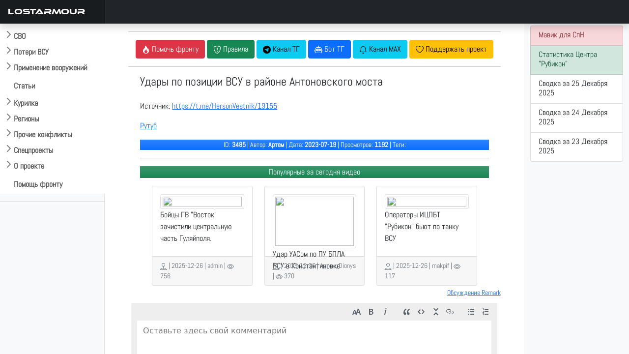

--- FILE ---
content_type: text/html; charset=UTF-8
request_url: https://lostarmour.info/news/udari-v-raione-mosta-1799
body_size: 8513
content:
<style>
img {max-width: 100%; height: auto;}
h1.vidtitle {	
font-size: 1.5rem}
video {
    width: 100% !important;
        height: 100% !important;
        max-height: 56.25vw !important;
}
.thumb {display:none}
</style>
  <link href="https://vjs.zencdn.net/8.5.2/video-js.css" rel="stylesheet" />

<!doctype html>
<html lang="ru">
  <head>
    <meta charset="utf-8">
    <meta name="viewport" content="width=device-width, initial-scale=1">
    <title>Удары по позиции ВСУ в районе Антоновского моста </title>
    <link href="https://cdn.jsdelivr.net/npm/bootstrap@5.0.2/dist/css/bootstrap.min.css" rel="stylesheet" integrity="sha384-EVSTQN3/azprG1Anm3QDgpJLIm9Nao0Yz1ztcQTwFspd3yD65VohhpuuCOmLASjC" crossorigin="anonymous">
    <link rel="stylesheet" href="https://cdn.jsdelivr.net/npm/bootstrap-icons@1.9.1/font/bootstrap-icons.css">
    <link rel="stylesheet" href="/assets/css/custom.css"> 
    <link rel="stylesheet" href="https://cdn.jsdelivr.net/npm/@fancyapps/ui/dist/fancybox.css"/>
    <link rel="stylesheet" href="https://cdnjs.cloudflare.com/ajax/libs/bootstrap-datepicker/1.9.0/css/bootstrap-datepicker.standalone.min.css" integrity="sha512-TQQ3J4WkE/rwojNFo6OJdyu6G8Xe9z8rMrlF9y7xpFbQfW5g8aSWcygCQ4vqRiJqFsDsE1T6MoAOMJkFXlrI9A==" crossorigin="anonymous" referrerpolicy="no-referrer" />

    <link rel="apple-touch-icon" sizes="180x180" href="assets/favicon/apple-touch-icon.png">
    <link rel="icon" type="image/png" sizes="32x32" href="/assets/favicon/favicon-32x32.png">
    <link rel="icon" type="image/png" sizes="16x16" href="/assets/favicon/favicon-16x16.png">
    <link rel="icon" href="/assets/favicon/la120.png" type="image/x-icon">
    <link rel="manifest" href="/assets/favicon/site.webmanifest">
    <meta name="msapplication-TileColor" content="#da532c">
    <meta name="theme-color" content="#ffffff">
    <meta name="description" content=""/> 
    
    <script>window.yaContextCb=window.yaContextCb||[]</script>
    <script src="https://yandex.ru/ads/system/context.js" async></script>
        <meta property="og:title" content="Удары по позиции ВСУ в районе Антоновского моста ">
        <meta property="og:description" content="">
        <meta property="ya:ovs:upload_date" content=2023-07-19T00:00:00>
        <meta property="og:type" content="video.movie">
        <meta property="og:video:duration" content="PT3M45S">
        <meta property="og:url" content="https://lostarmour.info/news/udari-v-raione-mosta-1799>
        <meta property="og:image" content="https://lostarmour.info/media/videos/news/covers/3485.jpg">
        <meta property="og:video" content="https://lostarmour.info/media/videos/news/3485.mp4">
        <meta property="ya:ovs:adult" content="true">
        <meta property="og:video:type" content="mp4">
        
    <link type="image/x-icon" href="/assets/favicon/favicon.ico" rel="shortcut icon">
    <link type="Image/x-icon" href="/assets/favicon/favicon.ico" rel="icon">
    <link rel="stylesheet" href="https://cdn.jsdelivr.net/npm/bootstrap-icons@1.9.1/font/bootstrap-icons.css">
    <link rel="stylesheet" href="https://cdn.jsdelivr.net/npm/bootstrap-select@1.14.0-beta3/dist/css/bootstrap-select.min.css">

    <script src="https://api-maps.yandex.ru/2.1/?apikey=e7fce3fa-f146-48b8-a7b7-30d7e7563dde&lang=ru_RU" type="text/javascript"></script>
    <script src="https://cdn.jsdelivr.net/npm/@fancyapps/ui@4.0/dist/fancybox.umd.js"></script>
    
    <script src="https://code.jquery.com/jquery-3.6.1.min.js" integrity="sha256-o88AwQnZB+VDvE9tvIXrMQaPlFFSUTR+nldQm1LuPXQ=" crossorigin="anonymous"></script>
    <script src="https://cdnjs.cloudflare.com/ajax/libs/bootstrap-datepicker/1.9.0/js/bootstrap-datepicker.min.js" integrity="sha512-T/tUfKSV1bihCnd+MxKD0Hm1uBBroVYBOYSk1knyvQ9VyZJpc/ALb4P0r6ubwVPSGB2GvjeoMAJJImBG12TiaQ==" crossorigin="anonymous" referrerpolicy="no-referrer"></script>
    <script src="https://cdnjs.cloudflare.com/ajax/libs/bootstrap-datepicker/1.9.0/locales/bootstrap-datepicker.ru.min.js" integrity="sha512-tPXUMumrKam4J6sFLWF/06wvl+Qyn27gMfmynldU730ZwqYkhT2dFUmttn2PuVoVRgzvzDicZ/KgOhWD+KAYQQ==" crossorigin="anonymous" referrerpolicy="no-referrer"></script>

    <script async src="https://www.googletagmanager.com/gtag/js?id=G-S1J39HETHJ"></script>
    <script>
      window.dataLayer = window.dataLayer || [];
      function gtag(){dataLayer.push(arguments);}
      gtag('js', new Date());
    
      gtag('config', 'G-S1J39HETHJ');
    </script>

  </head>
  <body>
  

<header class="navbar navbar-dark sticky-top bg-dark flex-md-nowrap p-0 shadow">
  <a class="navbar-brand col-md-3 col-lg-2 me-0 px-3" href="/">LOSTARMOUR</a> 
  <button class="navbar-toggler position-absolute d-md-none collapsed" type="button" data-bs-toggle="collapse" data-bs-target="#sidebarMenu" aria-controls="sidebarMenu" aria-expanded="false" aria-label="Toggle navigation">
    <span class="navbar-toggler-icon"></span>
  </button>
</header>

<div class="container-fluid">
  <div class="row">
    <nav id="sidebarMenu" class="col-sm-2 col-md-3 col-lg-2 d-md-block bg-light sidebar collapse">
<div class="flex-shrink-0 pt-5 bg-white mainmenu">

    <ul class="list-unstyled ps-0 overflow-hidden">
      <li>
        <button class="btn btn-toggle  rounded collapsed" data-bs-toggle="collapse" data-bs-target="#main-collapse" aria-expanded="false">
          СВО
        </button>
        <div class="collapse" id="main-collapse">
          <ul class="btn-toggle-nav list-unstyled fw-normal pb-1 small">
              <li><a href="/svo" class="link-dark rounded ">Обсуждение СВО</a></li>
              <li><a href="/map" class="link-dark rounded ">Карта СВО</a></li>
              <li><a href="/news" class="link-dark rounded ">Видео СВО</a></li>
              <li><a href="/summary" class="link-dark rounded ">Cводки СВО</a></li>
              <li><a href="/tags/strikes" class="link-dark rounded ">Поражение объектов</a></li>
     
          </ul>
        </div>
      </li>
      <li>
        <button class="btn btn-toggle  rounded collapsed" data-bs-toggle="collapse" data-bs-target="#losses-collapse" aria-expanded="false" >
          Потери ВСУ
        </button>
        <div class="collapse" id="losses-collapse">
          <ul class="btn-toggle-nav list-unstyled fw-normal pb-1 small">
              <li><a href="/armour" class="link-dark rounded ">Потери бронетехники</a></li>
              <li><a href="/map_la" class="link-dark rounded ">Карта потерь бронетехники</a></li>
              <li><a href="/spoils" class="link-dark rounded ">Трофеи бронетехники</a></li>
              <li><a href="/mraps" class="link-dark rounded ">Потери бронеавтомобилей</a></li>
              <li><a href="/cmraps" class="link-dark rounded ">Трофеи бронеавтомобилей</a></li>
              <li><a href="/auto" class="link-dark rounded ">Потери автомобилей</a></li>
              <li><a href="/artd" class="link-dark rounded ">Потери артиллерии</a></li>
              <li><a href="/artc" class="link-dark rounded ">Трофеи артиллерии</a></li>
              <li><a href="/mdst" class="link-dark rounded ">Потери РСЗО</a></li>
              <li><a href="/mcpt" class="link-dark rounded ">Трофеи РСЗО</a></li>
              <li><a href="/pvo" class="link-dark rounded ">Потери ПВО, РТС, связи</a></li>
              <li><a href="/avia" class="link-dark rounded ">Потери авиации</a></li>
              <li><a href="/navy" class="link-dark rounded ">Потери флота</a></li>
              <hr />
              <li><a href="/stats" class="link-dark rounded ">Статистика</a></li>
              <hr />
              
                 <li><a href="/tags/m777" class="link-dark rounded ">Потери 155-мм гаубиц M777</a></li>
                 <li><a href="/minusov-net" class="link-dark rounded ">Потери артиллерии ВСУ под Крынками</a></li>
                 <li><a href="/harkov-irba" class="link-dark rounded ">ИРБД на Харьковском направлении</a></li>
                  <li><a href="/kursk" class="link-dark rounded ">Отражение вторжения ВСУ в Курскую область</a></li>


                       <hr />
              <li><a href="/ukr200" class="link-dark rounded ">Потери ВФУ</a></li>
              <li><a href="/officers" class="link-dark rounded ">Офицеры ВСУ</a></li>
              <li><a href="/mercenaries" class="link-dark rounded ">Наемники ВСУ</a></li>
              <li><a href="/ukr_mia" class="link-dark rounded ">Пропавшие без вести ВФУ</a></li>
             
          </ul>
        </div>
      </li>


      <li>
        <button class="btn btn-toggle  rounded collapsed" data-bs-toggle="collapse" data-bs-target="#usage-collapse" aria-expanded="false" >
          Применение вооружений
        </button>
        <div class="collapse" id="usage-collapse">
          <ul class="btn-toggle-nav list-unstyled fw-normal pb-1 small">
              <li><a href="/tags/lancet" class="link-dark rounded ">Применение БПЛА "Ланцет"</a></li>
              <li><a href="/tags/inokhodets" class="link-dark rounded ">Применение БПЛА "Иноходец"</a></li>
              <li><a href="/tags/fpv" class="link-dark rounded ">Применение FPV-дронов</a></li>
              <li><a href="/tags/lmur" class="link-dark rounded ">Применение ЛМУР (Изделие 305)</a></li>
              <li><a href="/tags/kub" class="link-dark rounded ">Применение БПЛА "Куб-БЛА"</a></li>
              <li><a href="/tags/umpk" class="link-dark rounded ">Применение ФАБ с УМПК</a></li>
              <li><a href="/tags/helicopters" class="link-dark rounded ">Применение ПТРК вертолетами ВКС РФ</a></li>
              <li><a href="/tags/sbros" class="link-dark rounded ">Применение сбросов с БПЛА</a></li>
	      <li><a href="/tags/krot" class="link-dark rounded ">Применение НБПП "Крот"</a></li>
		 <hr />
		    <li><a href="/tags/rubicon" class="link-dark rounded ">Применения БПЛА ИЦПБТ "Рубикон"</a></li>

          </ul>
        </div>
      </li>
      
           <li>
        <button class="btn btn-toggle-x" ><a href="/articles">
          Статьи
       </a>  </button></li>
      
            <li>
        <button class="btn btn-toggle  rounded collapsed" data-bs-toggle="collapse" data-bs-target="#offtop-collapse" aria-expanded="false">
          Курилка
        </button>
        <div class="collapse" id="offtop-collapse">
          <ul class="btn-toggle-nav list-unstyled fw-normal pb-1 small">
              <li><a href="/politic" class="link-dark rounded ">Экономика и политика</a></li>
              <li><a href="/weapon" class="link-dark rounded ">Оружие и техника</a></li>
              <li><a href="/history" class="link-dark rounded ">История</a></li>
              <li><a href="/accidents" class="link-dark rounded ">Происшествия</a></li>    
              <li><a href="/nonsense" class="link-dark rounded ">Юмор / Бред</a></li>   
           
          </ul>
        </div>
      </li>
      
                <li>
        <button class="btn btn-toggle  rounded collapsed" data-bs-toggle="collapse" data-bs-target="#region-collapse" aria-expanded="false">
          Регионы
        </button>
        <div class="collapse" id="region-collapse">
          <ul class="btn-toggle-nav list-unstyled fw-normal pb-1 small">
              <li><a href="/east" class="link-dark rounded ">Ближний Восток</a></li>
              <li><a href="/indopak" class="link-dark rounded ">Индо-пакистанский конфликт</a></li>
              <li><a href="/southeast" class="link-dark rounded ">Юго-Восточная Азия</a></li>
              <li><a href="/caucasus" class="link-dark rounded ">Кавказ и Средняя Азия</a></li>  
              <li><a href="/africa" class="link-dark rounded ">Африка</a></li> 
              <li><a href="/latin" class="link-dark rounded ">Латинская Америка</a></li>  
          </ul>
        </div>
      </li>
        
            <li>
        <button class="btn btn-toggle  rounded collapsed" data-bs-toggle="collapse" data-bs-target="#conflict-collapse" aria-expanded="false" >
         Прочие конфликты
        </button>
        <div class="collapse" id="conflict-collapse">
          <ul class="btn-toggle-nav list-unstyled fw-normal pb-1 small">
              <li><a href="/afghanistan" class="link-dark rounded ">Афганистан</a></li>
              <li><a href="/israel" class="link-dark rounded ">Израиль</a></li>
              <li><a href="/iraq" class="link-dark rounded ">Ирак</a></li>
              <li><a href="/yemen" class="link-dark rounded ">Йемен</a></li>
              <li><a href="/syria" class="link-dark rounded ">Сирия</a></li>
              </ul>
        </div>
      </li>
                        <li>
        <button class="btn btn-toggle  rounded collapsed" data-bs-toggle="collapse" data-bs-target="#spec-collapse" aria-expanded="false" >
          Спецпроекты
        </button>
        <div class="collapse" id="spec-collapse">
          <ul class="btn-toggle-nav list-unstyled fw-normal pb-1 small">
              <li><a href="/aflosses" class="link-dark rounded ">Потери ВВС стран мира 2010-2025</a></li>
               <li><a href="/articles/ua-uav-classification" class="link-dark rounded ">Классификатор БПЛА ВСУ</a></li>
                            <li><a href="/natolosses" class="link-dark rounded ">Потери техники НАТО</a></li>
              <li><a href="/tags/warcrimes" class="link-dark rounded ">Военные преступления ВСУ</a></li>
              <li><a href="/tags/otlov" class="link-dark rounded ">Отлов украинцев в ВСУ</a></li><hr />
              <li><a href="/videodonbass" class="link-dark rounded ">Видеоархив 2014-2022</a></li>
          </ul>
        </div>
      </li>
      
      
                              <li>
        <button class="btn btn-toggle  rounded collapsed" data-bs-toggle="collapse" data-bs-target="#project-collapse" aria-expanded="false" >
          О проекте
        </button>
        <div class="collapse" id="project-collapse">
          <ul class="btn-toggle-nav list-unstyled fw-normal pb-1 small">
                       <li><a href="https://t.me/lost_armour" class="link-dark rounded ">Наш Telegram-канал</a></li>
              <li><a href="mailto:admin@lostarmour.info" class="link-dark rounded ">E-mail администратору</a></li>
              <li><a href="https://sponsr.ru/lostarmour/" class="link-dark rounded ">Поддержать проект подпиской</a></li>
              <li><a href="/merch" class="link-dark rounded ">Наш мерч</a></li>
          </ul>
        </div>
      </li>
      
       <button class="btn btn-toggle-x  rounded " > <a href="/help">
          Помощь фронту
      </a>  </button>
      
    </ul>
  </div>
   <hr>
    <!-- Yandex.RTB R-A-485136-19 -->
<div id="yandex_rtb_R-A-485136-19"></div>
<script>
window.yaContextCb.push(() => {
    Ya.Context.AdvManager.render({
        "blockId": "R-A-485136-19",
        "renderTo": "yandex_rtb_R-A-485136-19"
    })
})
</script>

    </nav>

    <main class="col-md-6 ms-sm-auto col-lg-8 px-md-4 ">
     <div class="container-fluid">





<div class="text-center t-2">
<hr>
  <a href=https://lostarmour.info/help><button type="button" class="btn btn-danger"><i class="bi bi-fire"></i> <span class="wide">Помочь фронту</span></button></a>
  <button type="button" class="btn btn-success" data-bs-toggle="modal" data-bs-target="#rulesModal"><i class="bi bi-shield-exclamation"></i><span class="wide"> Правила </span></button>
  <a href=https://t.me/lost_armour><button type="button" class="btn btn-info"><i class="bi bi-telegram"></i><span class="wide"> Канал ТГ</span></button></a>
  <a href=https://t.me/lostarmour_bot><button type="button" class="btn btn-primary"><i class="bi bi-robot"></i><span class="wide"> Бот ТГ</span></button></a>
<a href=https://max.ru/lost_armour><button type="button" class="btn btn-info"><i class="bi bi-bell"></i><span class="wide"> Канал MAX</span></button></a>
  <a href=https://sponsr.ru/lostarmour/><button type="button" class="btn btn-warning"><i class="bi bi-heart"></i><span class="wide"> Поддержать проект</span></button></a>
</div>


<hr>

<div class=container>
<div class=row>
<div class=col-md-12>
<div itemscope itemtype="http://schema.org/VideoObject" > 
 <a itemprop="url" href="https://lostarmour.info/news/udari-v-raione-mosta-1799/"></a>
 <h1 class=vidtitle itemprop="name">Удары по позиции ВСУ в районе Антоновского моста </h1></a>
<video    id="vid1"
    muted
    class="video-js  vjs-default-skin vjs-16-9"
    controls

    preload="auto"
    width="800"
         data-setup='{}'
    poster="https://lostarmour.info/media/videos/news/covers/3485.jpg" >
  <source src="/media/videos/news/3485.mp4" type="video/mp4" codecs="avc1.42E01E, mp4a.40.2"/>

</video>

<p><span itemprop="description"><p>Источник: <a href="https://t.me/HersonVestnik/19155">https://t.me/HersonVestnik/19155</a></p>
<p><a href="https://rutube.ru/video/516b848b16f2d211c2ad61a978304465/?r=a/">Рутуб </a></p></span></p>
<meta itemprop="duration" content="PT3M45S">


<meta itemprop="isFamilyFriendly" content="false">

<span class=thumb itemprop="thumbnail" itemscope itemtype="http://schema.org/ImageObject"> 
    <img itemprop="contentUrl" src="https://lostarmour.info/media/videos/news/covers/3485.jpg">
    <meta itemprop="width" content="1150">
    <meta itemprop="height" content="600">

    </span>

<span class="thumb"  itemprop="uploadDate">2025-12-26</span>   

<div class="bg-primary bg-gradient text-white">
  <p class="text-center small"> ID:  <b>3485</b> | Автор: <b>Артем</b> |  Дата: <b>2023-07-19</b> | Просмотров: <b>1192</b> | Теги: <b></b></p>
</div>

<hr>
<div class=" bg-success bg-gradient text-white">
  <p class="text-center">Популярные за сегодня видео</p>
</div>
<div class="container"><div id="mycard" class="row row-cols-1 row-cols-sm-2 row-cols-md-2 row-cols-lg-2 row-cols-xl-3 gy-3"><div class="col">
                        <div class="card h-100">
                                 <div class="card-body">   <a href="/news/mahno-monument-deoccupation">
                            <img src="/media/videos/news/covers/59530.jpg" class="img-thumbnail" width=100%>
                            </a>           
                            <p class="card-title lafont">Бойцы ГВ "Восток" зачистили центральную часть Гуляйполя. </p>
                            </div>
                             <div class="card-footer text-muted d-flex justify-content-end mt-auto">
                              <p class="card-text small"> <i class="bi bi-pin-map"></i> |  2025-12-26 | admin | <i class="bi bi-eye"></i> 756</p>
                                                    
                         </div>
                            </div>
           </div><div class="col">
                        <div class="card h-100">
                                 <div class="card-body">   <a href="/news/krasnopol-pubpla-sashakots-16426">
                            <img src="/media/videos/news/covers/59484.jpg" class="img-thumbnail" width=100%>
                            </a>           
                            <p class="card-title lafont">Удар УАСом по ПУ БПЛА ВСУ в Константиновке</p>
                            </div>
                             <div class="card-footer text-muted d-flex justify-content-end mt-auto">
                              <p class="card-text small"> <i class="bi bi-pin-map"></i> |  2025-12-26 | Артем, Dionys | <i class="bi bi-eye"></i> 370</p>
                                                    
                         </div>
                            </div>
           </div><div class="col">
                        <div class="card h-100">
                                 <div class="card-body">   <a href="/news/fpv-rubicon-26-12-25-5">
                            <img src="/media/videos/news/covers/59559.jpg" class="img-thumbnail" width=100%>
                            </a>           
                            <p class="card-title lafont">Операторы ИЦПБТ "Рубикон" бьют по танку ВСУ</p>
                            </div>
                             <div class="card-footer text-muted d-flex justify-content-end mt-auto">
                              <p class="card-text small"> <i class="bi bi-pin-map"></i> |  2025-12-26 | makpif | <i class="bi bi-eye"></i> 117</p>
                                                    
                         </div>
                            </div>
           </div></div> 



</div>
</div>
</div>
</div>

</div>
  

   <div class="row">
  <div class="col py-1 ">



<div class="float-end small" id="disq"><a href="https://lostarmour.info/remark">Обсуждение Remark</a>
</div>
<a name="discussion"></a>
<div class="w-100"  id="remark42"></div>

</div></div>
<div class="row" >
         <!--  <div class="d-none d-sm-block">  -->
<!-- Yandex.RTB R-A-485136-14 -->
<div id="yandex_rtb_R-A-485136-14"></div>
<script>window.yaContextCb.push(()=>{
	Ya.Context.AdvManager.render({
		"blockId": "R-A-485136-14",
		"renderTo": "yandex_rtb_R-A-485136-14"
	})
})
</script>
<!-- </div>-->
</div>

  <script>
      var remark_config = {
        host: 'https://comments.lostarmour.info',
        site_id: 'lostarmour',
        locale: 'ru',
        show_rss_subscription: false,
      }
    </script>
    <script>!function(e,n){for(var o=0;o<e.length;o++){var r=n.createElement("script"),c=".js",d=n.head||n.body;"noModule"in r?(r.type="module",c=".mjs"):r.async=!0,r.defer=!0,r.src=remark_config.host+"/web/"+e[o]+c,d.appendChild(r)}}(remark_config.components||["embed"],document);</script>




    </main>
  

    <div class="col-md-3 col-lg-2 d-none d-md-block bg-light">
    

    
    <div class="list-group py-1">

       <a href="https://lostarmour.info/news/spn-request" class="list-group-item list-group-item-danger list-group-item-action">
    <div class="d-flex w-100 justify-content-between">
      <h6 class="mb-1">Мавик для СпН</h6> 
</div>
  </a>
  
  
                                     <a href="https://lostarmour.info/tags/rubicon" class="list-group-item list-group-item-success list-group-item-action">
    <div class="d-flex w-100 justify-content-between">
      <h6 class="mb-1">Статистика Центра "Рубикон"</h6>
</div>
  </a>


    

  
      
<a href="https://lostarmour.info/summary/voyna_na_ukraine-svodka-za-25-12-2025" class="list-group-item list-group-item-action">
<div class="d-flex w-100 justify-content-between">
<h6 class="mb-1">Сводка за 25 Декабря 2025 </h6>
</div>
</a>
      
      
      
<a href="https://lostarmour.info/summary/voyna_na_ukraine-svodka-za-24-12-2025" class="list-group-item list-group-item-action">
<div class="d-flex w-100 justify-content-between">
<h6 class="mb-1">Сводка за 24 Декабря 2025 </h6>
</div>
</a>
      
      
      
<a href="https://lostarmour.info/summary/voyna_na_ukraine-svodka-za-23-12-2025" class="list-group-item list-group-item-action">
<div class="d-flex w-100 justify-content-between">
<h6 class="mb-1">Сводка за 23 Декабря 2025 </h6>
</div>
</a>
      
                 
  

    

</div>

         <div class="sticky-top pt-5">  
           <!-- Yandex.RTB R-A-485136-6 -->
<div id="yandex_rtb_R-A-485136-6"></div>
<script>window.yaContextCb.push(()=>{
  Ya.Context.AdvManager.render({
    renderTo: 'yandex_rtb_R-A-485136-6',
    blockId: 'R-A-485136-6'
  })
})</script>
            

     </div>
     

  </div>
  
</div>


</div>
</div>


     <button type="button" class="btn btn-default btn-floating btn-sm" id="btn-back-to-top">
   <i class="bi bi-arrow-up-circle lead" ></i>
</button>



<footer class="footer" style="z-index: 5000;">
      <div class="container"><hr />
    <p class="text-center ">Lostarmour | Carthago Delenda Est | 2014-2025</p>

      </div>
    </footer>

    
 
<script src="https://cdn.jsdelivr.net/npm/bootstrap@5.0.2/dist/js/bootstrap.bundle.min.js" integrity="sha384-MrcW6ZMFYlzcLA8Nl+NtUVF0sA7MsXsP1UyJoMp4YLEuNSfAP+JcXn/tWtIaxVXM" crossorigin="anonymous"></script>
<script src="https://cdn.jsdelivr.net/npm/bootstrap-select@1.14.0-beta3/dist/js/bootstrap-select.min.js"></script>

<link href="https://cdn.jsdelivr.net/npm/select2@4.1.0-rc.0/dist/css/select2.min.css" rel="stylesheet" />
<link rel="stylesheet" href="https://cdn.jsdelivr.net/npm/select2-bootstrap-5-theme@1.3.0/dist/select2-bootstrap-5-theme.min.css" />
<script src="https://cdn.jsdelivr.net/npm/select2@4.1.0-rc.0/dist/js/select2.min.js"></script>

<script>
    $(document).ready(function() {
        $('.select2').select2({
            theme: "bootstrap-5",
            width: $( this ).data( 'width' ) ? $( this ).data( 'width' ) : $( this ).hasClass( 'w-100' ) ? '100%' : 'style',

        });
    });
</script>
 

     

 
<!-- Yandex.Metrika counter -->
<script type="text/javascript" >
   (function(m,e,t,r,i,k,a){m[i]=m[i]||function(){(m[i].a=m[i].a||[]).push(arguments)};
   m[i].l=1*new Date();
   for (var j = 0; j < document.scripts.length; j++) {if (document.scripts[j].src === r) { return; }}
   k=e.createElement(t),a=e.getElementsByTagName(t)[0],k.async=1,k.src=r,a.parentNode.insertBefore(k,a)})
   (window, document, "script", "https://mc.yandex.ru/metrika/tag.js", "ym");

   ym(93158764, "init", {
        clickmap:true,
        trackLinks:true,
        accurateTrackBounce:true,
        webvisor:true
   });
</script>

<script>

let mybutton = document.getElementById("btn-back-to-top");


window.onscroll = function () {
scrollFunction();
};

function scrollFunction() {
if (
document.body.scrollTop > 20 ||
document.documentElement.scrollTop > 20
) {
mybutton.style.display = "block";
} else {
mybutton.style.display = "none";
}
}

mybutton.addEventListener("click", backToTop);

function backToTop() {
document.body.scrollTop = 0;
document.documentElement.scrollTop = 0;
console.log("to_top");
}
</script>
  
       <script>
          
       
       $(document).ready(function () {
 $.each($('.btn-toggle-nav').find('li'), function() {
        $(this).toggleClass('active', 
            window.location.pathname.indexOf($(this).find('a').attr('href')) > -1);
    }); 

    
    $(".collapse").on("shown.bs.collapse", function () {
        localStorage.setItem("coll_" + this.id, true);

    });

    $(".collapse").on("hidden.bs.collapse", function () {
        localStorage.removeItem("coll_" + this.id);

    });
    
    $(".collapse").each(function () {

        if (localStorage.getItem("coll_" + this.id) === "true" && $(window).width()>800) {
            $(this).collapse("show");
        }
        else {
            $(this).collapse("hide");
        }
		
    });
    

});
     </script>
     
     

<noscript><div><img src="https://mc.yandex.ru/watch/93158764" style="position:absolute; left:-9999px;" alt="" /></div></noscript>
<!-- Yandex.RTB R-A-485136-13 -->

<script>
let flag = false; document.onscroll = () => {
 if (scrollY > 1000 && flag == false) {flag = true; window.yaContextCb.push(()=>{
	Ya.Context.AdvManager.render({
		"blockId": "R-A-485136-13",
		"type": "floorAd",
		"platform": "touch"
	})
})}}

</script>


    
    <script>
window.yaContextCb.push(()=>{
	Ya.Context.AdvManager.render({
		"blockId": "R-A-485136-15",
		"type": "fullscreen",
		"platform": "touch"
	})
})
</script>

  

  </body>
</html>


<!-- Modal -->
<div class="modal fade" id="rulesModal" tabindex="-1" aria-labelledby="rulesModalLabel" aria-hidden="true">
  <div class="modal-dialog  modal-lg">
    <div class="modal-content">
      <div class="modal-header">
        <p class="modal-title fs-5" id="rulesModalLabel">Правила площадки LOSTARMOUR</p>
        <button type="button" class="btn-close" data-bs-dismiss="modal" aria-label="Close"></button>
      </div>
      <div class="modal-body">
      <table class="table table-bordered">
      <tr><td>#</td><td>Правило</td><td>Санкция</td></tr>
      <tr><td>1</td><td>Запрещены любые фото/видео материалы содержащие наших 200-х или 300-х</td><td>Бан без права амнистии</td></tr>
      <tr><td>2</td><td>Запрещено давать прямые ссылки на шумерские помойки</td><td>На усмотрение модератора</td></tr>
      <tr><td>3</td><td>Запрещен второй уровень при публикации новостей</td><td>На усмотрение модератора</td></tr>
      <tr><td>4</td><td>Запрещен ответ залетным провокаторам (кроме указания модераторам на их хинзирскую сущность) </td><td>Бан 1 сутки</td></tr>
      
      </table>
      </div>
      <div class="modal-footer">
        <button type="button" class="btn btn-secondary" data-bs-dismiss="modal">Закрыть</button>
      </div>
    </div>
  </div>
</div>





<script type="text/javascript">

        ymaps.ready(function () {
        
     
             var myMap = new ymaps.Map('map', {
            center: [, ],
            zoom: 12,
            type: 'yandex#hybrid'
        }, {
            searchControlProvider: 'yandex#search'
        }),


        myPlacemark = new ymaps.Placemark(myMap.getCenter(), {
            
        });

    myMap.geoObjects
        .add(myPlacemark)
        
           collection = new ymaps.GeoObjectCollection();

ymaps.geoXml.load("https://lostarmour.info/mapinfo/kml/2023-07-19.kml").then(function (res) {

    collection.add(res.geoObjects);
    myMap.geoObjects.add(collection);

});
 
});
    </script>

  <script src="https://vjs.zencdn.net/8.5.2/video.min.js"></script>
    <script src="../js/videojs.persistvolume.js?v=1.1"></script>
  <script>




    (function() {
      var vid1 = videojs('vid1', { muted: true });

      vid1.persistvolume({
        namespace: "Virality-Is-Reality"
      });
    })();
 
</script> 

<script>

 var timing=window.location.href.split("/")[4].split("--")[1].split("_");

document.getElementById("loopStart").value = timing[0];
document.getElementById("loopEnd").value = timing[1];
    
var vid = document.getElementById("vid");
vid.addEventListener('timeupdate', timeupdate, false);

function timeupdate() {
  var loopStart = parseFloat(document.getElementById('loopStart').value);
  var loopEnd = parseFloat(document.getElementById('loopEnd').value);
  var loopEnabled = document.getElementById('loopEnabled').checked;

  if(loopEnabled){
    if (vid.currentTime < loopStart || vid.currentTime >= loopEnd ) {
      vid.currentTime = loopStart;
    }
  }
}
</script>


    
    
    

--- FILE ---
content_type: text/css; charset=utf-8
request_url: https://comments.lostarmour.info/web/remark.css
body_size: 10890
content:
:root{--color0:#0f172a;--color8:#262626;--color22:#2d2d2c;--color24:#313133;--color7:#333;--color23:#393734;--color18:#383838;--color19:#404040;--color36:#575757;--color34:#555;--color37:#586069;--color14:#6a6a6a;--color10:#777;--color13:#888;--color11:#969696;--color32:#a6a6a6;--color1:#aaa;--color35:#d1d5db;--color20:#ddd;--color46:rgba(27,31,35,.15);--color45:rgba(0,0,0,.1);--color41:#efefef;--color5:#eee;--color44:hsla(0,0%,100%,.3);--color6:#fff;--color3:#e2efef;--color4:#edf6f7;--color16:#e2e8f0;--color31:#cbd5e1;--color21:#f1f5f9;--color29:#0e7e9d;--color9:#0aa;--color15:#099;--color33:#06c5c5;--color40:#9cdddb;--color43:#b7dddd;--color42:#c6efef;--color48:rgba(37,156,154,.6);--color47:rgba(37,156,154,.4);--color28:#672323;--color25:#9a0000;--color38:#ef0000;--color27:#f98989;--color26:#ffd7d7;--color30:204,6,6;--color12:37,158,6;--chroma-bg:rgba(0,0,0,.05);--chroma-base:#586e75;--chroma-c:#7d7d7d;--chroma-01:#589000;--chroma-02:#cb4b16;--chroma-03:#268bd2;--chroma-04:#2aa198;--chroma-05:#859900;--chroma-06:#d33682;--chroma-07:#00aee2;--primary-color:0,170,170;--primary-brighter-color:0,153,153;--primary-darker-color:0,102,102;--primary-text-color:38,38,38;--secondary-text-color:100,116,139;--secondary-darker-text-color:150,150,150;--primary-background-color:255,255,255;--black-color:0,0,0;--white-color:255,255,255;--error-color:#b91c1c;--error-background:rgba(255,70,111,.169);--line-color:var(--color16);--line-brighter-color:var(--color31);--text-color:var(--black-color);--transparent:transparent}:root .dark{--line-color:var(--color36);--primary-color:0,153,153;--primary-brighter-color:0,170,170;--primary-text-color:241,245,249;--primary-background-color:38,38,38;--secondary-text-color:209,213,219;--error-color:#ffa0a0;--line-brighter-color:var(--color11);--text-color:var(--white-color)}.root{position:relative}.root::-moz-selection{background:var(--color42)}.root::selection{background:var(--color42)}.root_user-info{position:static}.root__copyright{font-size:12px;margin:48px 0 0;text-align:right}.root__input{margin-top:4px}.root__preloader{left:0;margin:0 auto;position:absolute;right:0}.root__pinned-comment:last-child{border-bottom:0;margin-bottom:0;padding-bottom:0}.root__pinned-comments{border-radius:2px;margin-top:20px;padding:0 12px 12px}.root__thread:last-child{margin-bottom:-24px}.root__threads{margin-top:4px}.root_theme_dark{color:var(--color20)}.root_theme_dark .root__copyright,.root_theme_dark .root__copyright-link{color:var(--color1)}.root_theme_dark .root__pinned-comment{border-bottom-color:var(--color18)}.root_theme_dark .root__pinned-comments{background:var(--color19)}.root_theme_light{color:var(--color0)}.root_theme_light .root__copyright,.root_theme_light .root__copyright-link{color:var(--color1)}.root_theme_light .root__pinned-comment{border-bottom-color:var(--color3)}.root_theme_light .root__pinned-comments{background:var(--color4)}body{-webkit-font-smoothing:antialiased;-moz-osx-font-smoothing:grayscale;box-sizing:border-box;color:rgb(var(--primary-text-color));font-family:system-ui,-apple-system,Segoe UI,Roboto,Ubuntu,Cantarell,Noto Sans,sans-serif;font-size:14px;margin:0;padding:6px}button,input,select,textarea{color:inherit;font-family:inherit;font-size:inherit}button{-webkit-appearance:none;-moz-appearance:none;appearance:none;background:transparent none repeat 0 0/auto auto padding-box border-box scroll;background:initial;border:0;cursor:pointer;margin:0;padding:0;transition-duration:.15s;transition-property:color,background,border-color;transition-timing-function:linear}#remark42{height:100%}.preloader,.preloader:after,.preloader:before{-webkit-animation-duration:1.8s;animation-duration:1.8s;-webkit-animation-fill-mode:both;animation-fill-mode:both;-webkit-animation-iteration-count:infinite;animation-iteration-count:infinite;-webkit-animation-name:bouncing;animation-name:bouncing;-webkit-animation-timing-function:ease-in-out;animation-timing-function:ease-in-out;border-radius:50%;height:10px;text-align:left;width:10px}.preloader{-webkit-animation-delay:-.16s;animation-delay:-.16s;color:#fff;color:var(--color6,#fff);position:relative;transform:translate3d(0,-10px,0)}.preloader:after,.preloader:before{content:"";position:absolute;top:0}.preloader:before{-webkit-animation-delay:-.32s;animation-delay:-.32s;transform:translate3d(-15px,0,0)}.preloader:after{transform:translate3d(15px,0,0)}.preloader_view_iframe{color:#888;color:var(--color13,#888);margin:0 auto}:focus:not(.focus-visible):not(.button){outline:none}@-webkit-keyframes bouncing{0%,80%,to{box-shadow:0 10px 0 -10px}40%{box-shadow:0 10px 0 0}}@keyframes bouncing{0%,80%,to{box-shadow:0 10px 0 -10px}40%{box-shadow:0 10px 0 0}}.E_A{align-items:center;background-color:#0aa;background-color:rgb(var(--primary-color));border:1px solid transparent;border-radius:4px;box-sizing:border-box;color:#fff;color:rgb(var(--white-color));cursor:pointer;display:inline-flex;font-family:inherit;font-size:16px;font-weight:700;justify-content:center;margin:0;padding:7px 12px;position:relative;white-space:nowrap;width:100%}.E_A:hover{background-color:#099;background-color:rgb(var(--primary-brighter-color))}.E_A:focus{box-shadow:0 0 0 2px rgba(0,170,170,.4);box-shadow:0 0 0 2px rgba(var(--primary-color),.4);outline:none}.E_A:disabled{background-color:#0aa;background-color:var(--color9);cursor:default;opacity:.6}.E_B{align-items:center;display:flex;justify-content:center;margin-left:12px;margin-right:-12px;padding:0 10px;position:relative}.E_B:before{border-left:1px solid hsla(0,0%,100%,.2);border-left:1px solid rgba(var(--white-color),.2);content:"";height:36px;left:0;position:absolute}.E_C:hover{background-color:#0aa;background-color:rgb(var(--primary-color))}.E_D{font-size:12px;height:28px;text-transform:uppercase}.E_E{font-size:14px}.E_F{background-color:rgba(0,170,170,.1);background-color:rgba(var(--primary-color),.1)}.E_F,.E_F:hover{color:#0aa;color:rgb(var(--primary-color))}.E_F:hover{background-color:rgba(0,170,170,.2);background-color:rgba(var(--primary-color),.2)}.E_G{background-color:transparent;background-color:initial;color:#0aa;color:rgb(var(--primary-color));text-transform:none;width:auto}.E_G:hover{background-color:rgba(0,170,170,.1);background-color:rgba(var(--primary-color),.1)}.E_H{border:0;font-weight:600;padding:2px}.E_H:hover{color:#099;color:rgb(var(--primary-brighter-color))}.E_H:hover,.E_H[disabled]{background-color:transparent;background-color:initial}.E_H[disabled]{color:rgba(0,170,170,.9);color:rgba(var(--primary-color),.9)}.dark .E_A{border-color:hsla(0,0%,100%,.1);border-color:rgba(var(--white-color),.1)}.dark .E_F{border-color:transparent;color:inherit}.settings{padding:10px 0}.settings__action{color:var(--color9);cursor:pointer;font-weight:700;margin-left:8px}.settings__action:hover{color:var(--color33)}.settings__action:before{content:"•";margin-right:8px}.settings__section+.settings__section{margin-top:2em}.settings__list{padding:0 0 0 20px}.settings__list-item{cursor:default;margin-bottom:.5em;position:relative}@media (hover:hover){.settings__list-item .settings__action{opacity:0}.settings__list-item:hover .settings__action{opacity:1}}.settings__invisible{opacity:.4}.settings__dimmed{opacity:.5}.settings__username{font-weight:700}.settings__user-id{font-size:.8em;font-style:italic;word-break:break-all}.settings_theme_dark .settings__action:before{color:var(--color20)}.settings_theme_dark .settings__blocked-users-username{color:var(--color5)}.settings_theme_light .settings__action:before{color:var(--color10)}.settings_theme_light .settings__blocked-users-username{color:var(--color13)}.auth-panel{align-items:baseline;display:flex;font-size:14px;justify-content:space-between;line-height:16px}.auth-panel__readonly-label{margin-right:.3rem}.auth-panel__readonly-label:after{content:"•";margin-left:.3rem}.auth-panel__column:last-child{margin-left:8px;text-align:right}.button{background:none;border:0;border-radius:4px;cursor:pointer;font-family:inherit;font-size:inherit;margin:0;padding:0;white-space:nowrap}.button:focus{box-shadow:0 0 0 2px var(--color47);outline:none}.button:disabled{cursor:default;opacity:.6}.button_kind_link{background:transparent;color:var(--color9);font-weight:600}.button_kind_link:hover{color:var(--color33)}.button_kind_link:disabled,.button_kind_link:hover:disabled{color:var(--color9)}.button_kind_primary{background:var(--color15);color:var(--color6)}.button_kind_primary:hover{background:var(--color33)}.button_kind_primary:hover:disabled{background:var(--color15)}.button_kind_secondary{background:var(--color6);color:inherit}.button_kind_secondary:hover{box-shadow:inset 0 0 0 2px var(--color33)}.button_size_large{font-size:16px;height:36px;padding:0 12px}.button_size_middle{height:2rem;padding:0 12px}.button_theme_dark.button_kind_secondary{background:var(--color8);color:var(--color20)}.button_theme_dark.button_kind_link:disabled,.button_theme_dark.button_kind_link:hover:disabled{color:var(--color6)}.R_A{background-color:#fff;background-color:rgb(var(--white-color));border:1px solid #e2e8f0;border:1px solid var(--line-color);border-radius:4px;box-sizing:border-box;color:#333;color:var(--color7);font-family:inherit;font-size:16px;height:36px;margin:0;padding:0 8px;width:100%}.R_A:hover{border-color:#cbd5e1;border-color:var(--line-brighter-color)}.R_A:focus{border-color:#099;border-color:var(--color15);box-shadow:0 0 0 2px rgba(37,156,154,.4);box-shadow:0 0 0 2px var(--color47);outline:none}.R_A:disabled{background-color:#f1f5f9;background-color:var(--color21);border-color:#e2e8f0;border-color:var(--line-color)}.R_A::-moz-placeholder{-webkit-text-fill-color:#969696;-webkit-text-fill-color:var(--color11);color:#969696;color:var(--color11)}.R_A::placeholder{-webkit-text-fill-color:#969696;-webkit-text-fill-color:var(--color11);color:#969696;color:var(--color11)}.R_A:-webkit-autofill{-webkit-text-fill-color:#333;-webkit-text-fill-color:var(--color7);box-shadow:inset 0 0 0 1000px #fff;box-shadow:0 0 0 1000px rgb(var(--white-color)) inset}.R_A:-webkit-autofill:focus{box-shadow:inset 0 0 0 1000px #fff,0 0 0 2px rgba(37,156,154,.4);box-shadow:0 0 0 1000px rgb(var(--white-color)) inset,0 0 0 2px var(--color47)}.R_A:-webkit-autofill::placeholder{-webkit-text-fill-color:#969696;-webkit-text-fill-color:var(--color11)}.dark .R_A{background-color:#2d2d2c;background-color:var(--color22);color:hsla(0,0%,100%,.8);color:rgba(var(--white-color),.8)}.dark .R_A:focus{border-color:#099;border-color:var(--color15);box-shadow:0 0 0 2px rgba(37,156,154,.4);box-shadow:0 0 0 2px var(--color47)}.dark .R_A::-moz-placeholder{color:hsla(0,0%,100%,.2);color:rgba(var(--white-color),.2)}.dark .R_A::placeholder{color:hsla(0,0%,100%,.2);color:rgba(var(--white-color),.2)}.dark .R_A:-webkit-autofill{box-shadow:inset 0 0 0 1000px #2d2d2c;box-shadow:0 0 0 1000px var(--color22) inset}.dark .R_A:-webkit-autofill,.dark .R_A:-webkit-autofill:focus{-webkit-text-fill-color:hsla(0,0%,100%,.8);-webkit-text-fill-color:rgba(var(--white-color),.8)}.dark .R_A:-webkit-autofill:focus{box-shadow:inset 0 0 0 1000px #2d2d2c,0 0 0 2px rgba(37,156,154,.4);box-shadow:0 0 0 1000px var(--color22) inset,0 0 0 2px var(--color47)}.dark .R_A:-webkit-autofill::placeholder{-webkit-text-fill-color:hsla(0,0%,100%,.4);-webkit-text-fill-color:rgba(var(--white-color),.4)}.R_B,.R_B:focus,.R_B:hover{border-color:#b91c1c;border-color:var(--error-color);box-shadow:0 0 0 2px rgba(255,70,111,.169);box-shadow:0 0 0 2px var(--error-background)}.C_A{-webkit-animation:C_B 1s linear infinite;animation:C_B 1s linear infinite;border:2px solid hsla(0,0%,100%,.2);border-radius:50%;border-right:2px solid rgba(var(--white-color),.2);border:2px solid rgba(var(--white-color),.2);border-right-color:rgb(var(--white-color));height:16px;width:16px}.C_C{border:2px solid rgba(27,31,35,.15);border-right:2px solid var(--color46);border:2px solid var(--color46);border-right-color:var(--color37)}.dark &{border:2px solid hsla(0,0%,100%,.2);border-right:2px solid rgba(var(--white-color),.2);border:2px solid rgba(var(--white-color),.2);border-right-color:rgb(var(--white-color))}@-webkit-keyframes C_B{0%{transform:rotate(0deg)}to{transform:rotate(1turn)}}@keyframes C_B{0%{transform:rotate(0deg)}to{transform:rotate(1turn)}}.Q_A{align-items:center;display:flex;justify-content:center;list-style:none;margin:0;padding:0}.Q_B{position:relative}.Q_B+.Q_B{margin-left:12px}.Q_C{align-items:center;border:1px solid #e2e8f0;border:1px solid var(--line-color);border-radius:50%;cursor:pointer;display:flex;height:38px;justify-content:center;width:38px}.Q_C:after{color:#64748b;color:rgb(var(--secondary-text-color));display:inline-block}.Q_C:hover{border-color:#cbd5e1;border-color:var(--line-brighter-color);transform:scale(1.05)}.Q_C:active{transform:scale(1)}.Q_C:focus{border-color:#cbd5e1;border-color:var(--line-brighter-color);box-shadow:0 0 0 2px #e2e8f0;box-shadow:0 0 0 2px var(--line-color)}.Q_D,.Q_E{border-radius:6px;padding:0 12px;text-decoration:none;width:auto}.Q_D:hover,.Q_E:hover{transform:scale(1)}.Q_D:active,.Q_E:active{transform:scale(.95)}.Q_D:after,.Q_E:after{content:attr(data-provider-name);display:inline-block;margin-left:8px}.Q_D:after{content:attr(title)}.O_A{color:#64748b;color:rgb(var(--secondary-text-color));z-index:1}.O_A,.O_B{position:relative}.O_B{height:100%;margin-left:12px;padding-left:8px}.O_B:before{border-left:1px solid hsla(0,0%,100%,.5);border-left:1px solid rgba(var(--white-color),.5);content:"";height:100%}.O_B:before,.O_C{position:absolute}.O_C{background-color:#fff;background-color:rgb(var(--primary-background-color));border-radius:6px;box-shadow:0 10px 15px rgba(0,0,0,.1),0 -1px 6px rgba(0,0,0,.05);box-shadow:0 10px 15px rgba(var(--black-color),.1),0 -1px 6px rgba(var(--black-color),.05);left:0;min-width:240px;padding:16px;top:calc(100% + 8px);z-index:1}.O_D{color:rgb(rgb(100,116,139));color:rgb(rgb(var(--secondary-text-color)));font-size:12px;font-weight:700;margin:0 0 12px;text-align:center}.O_D,.O_E{text-transform:uppercase}.O_E{display:flex;height:16px;margin:16px -16px;position:relative;width:calc(100% + 32px)}.O_E:before{border-top:1px solid #e2e8f0;border-top:1px solid var(--line-color);content:"";display:block;height:0;position:absolute;top:50%;width:100%}.O_E:after{background-color:#fff;background-color:rgb(var(--white-color));color:#64748b;color:rgb(var(--secondary-text-color));content:attr(title);display:block;font-size:12px;margin:auto;padding:0 12px;position:relative;text-transform:uppercase}.dark .O_E:after{background-color:#262626;background-color:var(--color8)}.O_F{display:flex;justify-content:center;margin-bottom:16px}.O_G{color:#64748b;color:rgb(var(--secondary-text-color));cursor:pointer;display:inline-block;font-size:12px;font-weight:700;height:24px;line-height:24px;padding:0 12px;position:relative;text-transform:uppercase}.O_G+.O_G{margin-left:16px}.O_H{-webkit-appearance:none;-moz-appearance:none;appearance:none;border:0;height:0;margin:0;opacity:0;padding:0;position:absolute;width:0}.dark .O_G{color:#a6a6a6;color:var(--color32)}.O_H:checked+.O_G{background-color:rgba(0,170,170,.1);background-color:rgba(var(--primary-color),.1);border-radius:2px;color:#0aa;color:rgb(var(--primary-color))}.dark .O_H:checked+.O_G{background-color:rgba(0,170,170,.4);background-color:rgba(var(--primary-color),.4);color:#fff;color:rgb(var(--white-color))}.O_I{display:flex;margin-bottom:12px;width:100%}.O_J{flex:0}.O_K{display:inline-block;margin-left:-4px;margin-right:2px}.O_L{align-items:center;border-radius:2px;color:inherit;display:inline-flex;height:28px;justify-content:center;margin-left:auto;position:relative;width:28px}.O_L:hover{background-color:rgba(0,170,170,.1);background-color:rgba(var(--primary-color),.1)}.O_M{box-sizing:border-box;font-family:inherit;font-size:16px;margin:0;max-height:200px;min-height:60px;padding:4px 8px;resize:vertical;width:100%}.O_N{border:0;height:0;margin:0;opacity:0;padding:0;position:absolute;width:0}.O_O{font-size:16px;height:36px;padding:0 20px;width:100%}.O_P{background-color:rgba(255,70,111,.169);background-color:var(--error-background);color:#b91c1c;color:var(--error-color);line-height:1.2;margin-bottom:12px;padding:6px 8px}.O_Q{display:block;margin:12px auto;width:75%}.O_R{margin-bottom:0}.F_A{border-radius:4px;display:block;max-width:100%}.F_B{border:1px solid #9cdddb;border:1px solid var(--color40)}.D_A,.F_B{box-sizing:border-box}.D_A{-webkit-appearance:none;-moz-appearance:none;appearance:none;border:0;border-radius:2px;display:inline-flex;margin:0;padding:4px;transition:transfrom .15s ease-out}.D_A:hover{transform:scale(1.06);transition:transfrom .15s ease-in}.D_A:active{transform:scale(1)}.D_A:focus{box-shadow:inset 0 0 0 2px rgba(0,170,170,.5);box-shadow:inset 0 0 0 2px rgba(var(--primary-color),.5)}.H_A{font-size:14px}.H_A,.H_B{align-items:center;display:flex}.H_B{color:#64748b;color:rgb(var(--secondary-text-color));font-weight:700;transition:color .15s}.H_B:hover{color:inherit}.H_C{margin-left:12px}.H_D{height:20px;margin-right:8px;width:20px}.M_A{align-items:center;border-radius:2px;display:inline-flex;font-weight:600;padding:2px;position:relative}.M_B{font-size:14px}.M_C{box-shadow:0 0 0 2px rgba(0,170,170,.4);box-shadow:0 0 0 2px rgba(var(--primary-color),.4);outline:none}.M_D{-webkit-appearance:none;-moz-appearance:none;appearance:none;border:0;cursor:pointer;height:100%;left:0;margin:0;opacity:0;padding:0;position:absolute;top:0;width:100%}.M_E{margin-left:.4em}.raw-content .root_theme_dark{--chroma-bg:hsla(0,0%,100%,.1);--chroma-base:#93a1a1;--chroma-c:#586e75;--chroma-01:#8ad200;--chroma-03:#3af;--chroma-05:#8eca03;--chroma-06:#dc322f;--chroma-07:#95d5e8}.raw-content{word-break:break-word}.raw-content blockquote,.raw-content p{margin:.5rem 0}.raw-content blockquote:first-child,.raw-content p:first-child{margin-top:0}.raw-content blockquote:last-child,.raw-content p:last-child{margin-bottom:0}.raw-content a{color:var(--color9)}.raw-content a:hover{color:var(--color33);text-decoration:none}.raw-content img{max-height:300px;max-width:100%}.raw-content h1:first-child,.raw-content h2:first-child,.raw-content h3:first-child,.raw-content h4:first-child,.raw-content h5:first-child,.raw-content h6:first-child{margin-top:0}.raw-content blockquote{border-left:2px solid;padding:12px 8px 12px 16px}.raw-content table{border-collapse:collapse;border-spacing:0;display:block;overflow:auto}.raw-content table th{font-weight:600;text-align:left}.raw-content table td,.raw-content table th{padding:6px 13px}.raw-content table tr{border-top:1px solid var(--color43)}.raw-content code{background-color:var(--chroma-bg);color:var(--chroma-base);display:inline-block;margin:0;overflow:visible;padding:0 .4em;white-space:pre;word-break:normal}.raw-content code,.raw-content pre{word-wrap:normal;border-radius:3px;font-size:85%;line-height:1.45}.raw-content pre{overflow-x:auto;overflow-y:hidden;padding:12px 16px 12px 18px;-moz-tab-size:2;-o-tab-size:2;tab-size:2}.raw-content pre:first-child{margin-top:0}.raw-content pre:last-child{margin-bottom:0}.raw-content pre>code{background-color:transparent;padding:0}.raw-content sub sub,.raw-content sub sup,.raw-content sup sub,.raw-content sup sup{vertical-align:middle}.raw-content hr{border-width:0 0 1px}pre{background-color:var(--chroma-bg);color:var(--chroma-base)}pre .c,pre .c1,pre .ch,pre .cm,pre .cp,pre .cpf,pre .cs{color:var(--chroma-c)}pre .ge{font-style:italic}pre .gr,pre .gs{font-weight:700}pre .kd{color:var(--chroma-07)}pre .k,pre .kc,pre .kn,pre .kp,pre .kr,pre .kt,pre .ow{color:var(--chroma-01)}pre .nb,pre .nc{color:var(--chroma-02)}pre .bp,pre .fm,pre .n,pre .na,pre .nd,pre .ne,pre .nf,pre .ni,pre .nl,pre .nn,pre .no,pre .nt,pre .nv,pre .nx,pre .py,pre .vc,pre .vg,pre .vi,pre .vm{color:var(--chroma-03)}pre .dl,pre .il,pre .l,pre .ld,pre .m,pre .mb,pre .mf,pre .mh,pre .mi,pre .mo,pre .s,pre .s1,pre .s2,pre .sa,pre .sb,pre .sc,pre .sd,pre .se,pre .sh,pre .si,pre .sr,pre .ss,pre .sx{color:var(--chroma-04)}pre .g,pre .gd,pre .ge,pre .gh,pre .gi,pre .gl,pre .go,pre .gp,pre .gr,pre .gs,pre .gt,pre .gu{color:var(--chroma-06)}.raw-content_theme_dark blockquote{border-left-color:var(--color44)}.raw-content_theme_dark table td,.raw-content_theme_dark table th{border:1px solid var(--color24)}.raw-content_theme_dark table tr{background-color:var(--color8)}.raw-content_theme_dark table tr:nth-child(2n){background-color:var(--color23)}.raw-content_theme_dark hr{border-color:var(--color22)}.raw-content_theme_light blockquote{border-left-color:var(--color45)}.raw-content_theme_light table td,.raw-content_theme_light table th{border:1px solid var(--color16)}.raw-content_theme_light table tr{background-color:var(--color6)}.raw-content_theme_light table tr:nth-child(2n){background-color:var(--color21)}.raw-content_theme_light hr{border-color:var(--color21)}.comment-form{border-radius:2px;border-style:solid;border-width:6px 12px 12px;display:block;position:relative}.comment-form__dropdown_rss{text-align:left}.comment-form__dropdown_rss .dropdown__content{width:8em}.comment-form__actions{align-items:center;display:flex;flex-wrap:wrap;justify-content:space-between;min-height:30px;padding-top:12px}.comment-form__button{align-self:flex-start;margin-right:8px}.comment-form__button:last-child{margin-right:20px}.comment-form__button_type_preview:focus,.comment-form__button_type_preview:hover{box-shadow:inset 0 0 0 2px var(--color9);color:var(--color15)}.comment-form__button_type_send{background:var(--color15);color:var(--color6)}.comment-form__button_type_send:focus,.comment-form__button_type_send:hover{background:var(--color9)}.comment-form__control-panel{container-type:inline-size;background-color:var(--color5);height:30px}.comment-form__counter{bottom:4px;color:var(--color38);font-size:10px;font-weight:700;position:absolute;right:4px}.comment-form__error{font-size:14px;line-height:18px;margin:0;padding:10px 12px}.comment-form__field{--height:109.6px;-webkit-backface-visibility:hidden;backface-visibility:hidden;border:0;box-sizing:border-box;display:block;font-size:16px;height:var(--height);line-height:1.4;margin:0;min-height:var(--height);overflow:hidden;padding:10px 12px;resize:none;transform:translateZ(0);width:100%}.comment-form__field:focus{border-color:var(--color15);box-shadow:0 0 0 2px var(--color47);outline:none}.comment-form__field:disabled{color:var(--color10)}.comment-form__field-wrapper{position:relative}.comment-form__preview{border:1px dashed;border-radius:2px;font-size:16px;line-height:1.2;margin-top:8px;overflow:hidden;padding:7px 11px}.comment-form__preview-wrapper{overflow:hidden}.comment-form__rss{font-size:12px;line-height:1}.comment-form__rss-link{color:var(--color9);cursor:pointer;font-weight:700;text-decoration:none;white-space:nowrap}.comment-form__rss-link:hover{color:var(--color33)}.comment-form__markdown{font-size:12px;margin-bottom:5px}.comment-form__markdown-link{color:var(--color9);cursor:pointer;font-weight:700;text-decoration:none;white-space:nowrap}.comment-form__markdown-link:hover{color:var(--color33)}.comment-form__toolbar{display:block;float:right}.comment-form__toolbar-file-input{clip:rect(0 0 0 0);height:1px;overflow:hidden;position:absolute;width:1px}.comment-form__toolbar-item{align-items:center;background:none;border:0;color:var(--color37);cursor:pointer;display:flex;float:left;height:24px;justify-content:center;width:24px}.comment-form__toolbar-item:hover{color:var(--color9)}.comment-form__toolbar-icon{fill:currentColor;display:inline-block}.comment-form__toolbar-group{display:inline-block;margin-left:20px}.comment-form__toolbar-group:first-child{margin-left:0}@media screen and (min-width:400px){.comment-form__toolbar-group>:not(:first-child){margin-left:5px}}.comment-form__subscribe-by-email{box-sizing:border-box;display:flex;flex-direction:column;flex-wrap:wrap;line-height:1.2;padding:8px;text-align:left;width:200px}.comment-form__subscribe-by-email_token{padding-top:0}.comment-form__subscribe-by-email_subscribed,.comment-form__subscribe-by-email_unsubscribed{font-size:14px;padding:8px 12px;text-align:left}.comment-form__subscribe-by-email__title{margin-bottom:12px}.comment-form__subscribe-by-email__button{flex-grow:1;margin-top:10px}.comment-form__subscribe-by-email__preloader{margin:0 auto}.comment-form__subscribe-by-email__token-input{border:1px solid var(--color31);font-family:inherit;font-size:.8em;font-weight:400;line-height:1.5;padding:4px;resize:vertical}.comment-form__subscribe-by-email__token-input:focus{border-color:var(--color15);box-shadow:0 0 0 2px var(--color47);outline:none}.comment-form__subscribe-by-email__error{line-height:1.2;margin-top:8px;padding:6px 8px}.comment-form__subscribe-by-email_theme_dark .comment-form__subscribe-by-email__error{background:var(--color28);color:var(--color27)}.comment-form__subscribe-by-email_theme_light .comment-form__subscribe-by-email__error{background:var(--color26);color:var(--color25)}.comment-form__rss-dropdown{text-align:left}.comment-form__rss-dropdown__link{color:var(--color9);cursor:pointer;font-weight:700;text-decoration:none;white-space:nowrap}.comment-form__rss-dropdown__link:hover{color:var(--color33)}.comment-form_theme_dark{background:var(--color8);border-color:var(--color7)}.comment-form_theme_dark .comment-form__actions{background:var(--color7)}.comment-form_theme_dark .comment-form__button_type_preview{background:var(--color8);color:var(--color20)}.comment-form_theme_dark .comment-form__button_type_send{color:var(--color20)}.comment-form_theme_dark .comment-form__error{background:var(--color28);border-top:8px solid var(--color7);color:var(--color27)}.comment-form_theme_dark .comment-form__field{background:var(--color8);color:var(--color5)}.comment-form_theme_dark .comment-form__preview{background:var(--color8);border-color:var(--color8);color:var(--color20)}.comment-form_theme_dark .comment-form__preview-wrapper{background:var(--color7)}.comment-form_theme_dark .comment-form__toolbar-item{color:var(--color20)}.comment-form_theme_dark .comment-form__toolbar-item:hover{color:var(--color9)}.comment-form_theme_dark .comment-form__control-panel{background-color:var(--color7)}.comment-form_theme_light{background:var(--color6);border-color:var(--color5)}.comment-form_theme_light .comment-form__actions{background:var(--color5)}.comment-form_theme_light .comment-form__button_type_preview{background:var(--color6);color:var(--color0)}.comment-form_theme_light .comment-form__button_type_send{color:var(--color6)}.comment-form_theme_light .comment-form__error{background:var(--color26);border-top:8px solid var(--color5);color:var(--color25)}.comment-form_theme_light .comment-form__field{background:var(--color6);color:var(--color0)}.comment-form_theme_light .comment-form__preview{background:var(--color6);border-color:var(--color5);color:var(--color7)}.comment-form_theme_light .comment-form__preview-wrapper{background:var(--color5)}.comment-form_simple{border-width:12px}.dropdown{display:inline-block;position:relative}.dropdown_active>.dropdown__content{display:block}.dropdown__item>.dropdown,.dropdown__item>a,.dropdown__item>button{display:inline-block;padding:5px;text-align:left}.dropdown__item_separator{border-bottom:1px solid var(--color15);margin-bottom:5px}.dropdown__items{padding:5px 0}.dropdown__items:last-child{padding-bottom:0}.dropdown__title:after{content:"\25BE";margin-left:2px}.dropdown__content{border:2px solid var(--color15);border-radius:3px;display:none;left:0;max-width:260px;min-width:120px;outline-width:0;padding:0 0 5px;position:absolute;top:100%;transform:translate(-.5em,5px);z-index:20}.dropdown_theme_dark .dropdown__content{background-color:var(--color8)}.dropdown_theme_light .dropdown__content{background-color:var(--color6)}.L_A{background:#fff;background:var(--color6);border:1px solid #e2e8f0;border:1px solid var(--color16);border-radius:3px;box-shadow:0 1px 5px rgba(27,31,35,.15);box-shadow:0 1px 5px var(--color46);cursor:pointer;left:0;list-style:none;margin:24px 0 0;min-width:180px;padding:0;position:absolute;top:0;z-index:30}.L_B{background:#262626;background:var(--color8);border:1px solid #333;border:1px solid var(--color7);color:#ddd;color:var(--color20)}.L_C{border-bottom:1px solid #e2e8f0;border-bottom:1px solid var(--color16);display:block;font-size:14px;font-weight:600;padding:4px 8px}.L_D{border-bottom:1px solid #333;border-bottom:1px solid var(--color7)}.L_C:hover,.L_C[aria-selected=true]{background-color:rgba(37,156,154,.6);background-color:var(--color48);color:#fff;color:var(--color6);text-decoration:none}.L_C:first-child{border-top-left-radius:3px;border-top-right-radius:3px}.L_C:last-child{border-bottom:none;border-bottom-left-radius:3px;border-bottom-right-radius:3px}.L_E{display:inline-block;font-size:20px;height:20px;line-height:20px;margin-right:0;vertical-align:middle}.thread{position:relative}.thread_indented{margin-left:17px}.thread_level_6 .thread_level_6{margin-left:0}.thread_theme_dark .thread__collapse:after{border-color:var(--color36)}.thread_theme_dark .thread__collapse:hover:after{border-color:var(--color6)}.thread__collapse{cursor:pointer;height:calc(100% - 50px);left:-4px;position:absolute;top:50px;width:11px}.thread__collapse:after{border-left:1px dotted var(--color35);content:"";display:block;height:100%;left:5px;position:absolute;top:0}.thread__collapse:hover:after{border-left:3px solid var(--color10);transform:translateX(-1px);z-index:10}.thread__collapse_collapsed{border:1px solid;border-radius:2px;display:flex;height:18px;left:0;opacity:.8;text-align:center;top:12px;width:18px}.thread__collapse_collapsed:after{display:none}.thread__collapse_collapsed:hover{opacity:1}.thread__collapse_collapsed:hover:after{transform:translateX(0)}.thread__collapse_collapsed>div{border-bottom:2px solid;height:2px;left:3px;position:relative;top:6px;width:12px}.thread__collapse_collapsed>div:after,.thread__collapse_collapsed>div:before{border-bottom:2px solid;content:"";height:2px;left:0;position:absolute;top:-4px;width:100%}.thread__collapse_collapsed>div:after{top:4px!important}.comment{display:block;font-size:16px;line-height:1.4;padding:12px 0 8px;transition:background .3s ease-in-out}@media (hover:hover){.comment:hover>.comment__body .comment__actions .comment__controls{opacity:1}}.comment__avatar{height:24px;margin-right:8px;width:24px}.comment_level_6 .comment__actions,.comment_level_6 .comment__text{padding-left:0}.comment-form_type_reply{margin-left:17px}@media (-moz-touch-enabled:1) and (max-width:768px),(pointer:coarse) and (max-width:768px){.comment-form_type_reply{margin-left:0}}.comment__body{padding-left:17px}.comment__info{align-items:center;display:flex;flex-wrap:wrap;font-size:14px;margin-bottom:12px;padding-right:84px;position:relative}.comment__input{margin-top:8px}.comment__status{font-weight:700;margin-left:8px;vertical-align:middle}.comment__text{margin-bottom:4px;overflow:hidden}.comment__text details>details{margin-left:10px}.comment__time{margin-left:8px;margin-right:8px;text-decoration:none;vertical-align:middle}.comment__time:first-child{margin-left:0}.comment__time:hover{text-decoration:underline}.comment__user-id{font-weight:400}.comment__username{font-weight:700;text-decoration:none;vertical-align:middle}.comment__username:hover{opacity:.75}.comment_collapsed{padding:12px 0 12px 28px}.comment_collapsed>.comment__body .comment__actions,.comment_collapsed>.comment__body .comment__text{display:none}.comment_collapsed .comment__info{margin-bottom:0;min-height:20px;opacity:.8}.comment_collapsed .comment__avatar{height:20px;opacity:.6;width:20px}.comment_collapsed .comment__time,.comment_collapsed .comment__username{font-style:italic}.comment_editing .comment__text{display:none}@media (-moz-touch-enabled:1) and (max-width:768px),(pointer:coarse) and (max-width:768px){.comment_editing{border:8px solid;padding-bottom:0}.comment_editing .comment__body{padding:8px 8px 0}.comment_editing .comment__input{border-width:8px 0 0}}.comment_replying{padding-bottom:0;position:relative;z-index:1}@media (-moz-touch-enabled:1) and (max-width:768px),(pointer:coarse) and (max-width:768px){.comment_replying{border:8px solid}.comment_replying .comment__info{padding-left:8px}.comment_replying .comment__body{padding:8px 8px 0}.comment_replying .comment__input{border-width:8px 0 0}}.comment_useless .comment__body{opacity:.35}.comment_useless .comment__body:hover{opacity:1}.comment_view_admin .comment__username,.comment_view_admin.comment_theme_dark .comment__username,.comment_view_admin.comment_theme_light .comment__username{color:var(--color29)}.comment_view_preview,.comment_view_preview.comment_theme_dark,.comment_view_preview.comment_theme_light{font-size:14px;padding-bottom:0}.comment_view_preview .comment__title,.comment_view_preview.comment_theme_dark .comment__title,.comment_view_preview.comment_theme_light .comment__title{color:var(--color9);overflow:hidden;text-overflow:ellipsis;white-space:nowrap}.comment_view_preview .comment__title-link,.comment_view_preview.comment_theme_dark .comment__title-link,.comment_view_preview.comment_theme_light .comment__title-link{color:var(--color9);text-decoration:none}.comment_view_preview .comment__title-link:hover,.comment_view_preview.comment_theme_dark .comment__title-link:hover,.comment_view_preview.comment_theme_light .comment__title-link:hover{opacity:.75}.comment_view_preview .comment__info,.comment_view_preview.comment_theme_dark .comment__info,.comment_view_preview.comment_theme_light .comment__info{color:var(--color10);display:inline;font-weight:700;padding-right:0}.comment_view_preview .comment__info:after,.comment_view_preview.comment_theme_dark .comment__info:after,.comment_view_preview.comment_theme_light .comment__info:after{content:" "}.comment_view_preview .comment__username,.comment_view_preview.comment_theme_dark .comment__username,.comment_view_preview.comment_theme_light .comment__username{color:var(--color9)}.comment_view_preview .comment__text,.comment_view_preview.comment_theme_dark .comment__text,.comment_view_preview.comment_theme_light .comment__text{display:inline;vertical-align:bottom}.comment_view_user.comment_collapsed .comment__actions,.comment_view_user.comment_collapsed .comment__text{display:block}.comment_view_user .comment__title{margin-bottom:.2rem}.comment_view_user .comment__body{padding-left:0}.comment_view_user .comment__title-link{color:var(--color29);display:block;font-weight:700;overflow:hidden;text-decoration:none;text-overflow:ellipsis;white-space:nowrap}.comment_view_user .comment__title-link:hover{opacity:.75}.comment_theme_dark .comment__action_type_collapse{border-color:var(--color34);color:var(--color34)}.comment_theme_dark .comment__action_type_collapse.comment__action_selected{background:var(--color34);color:var(--color8)}.comment_theme_dark .comment__action_type_delete,.comment_theme_dark .comment__action_type_edit{color:var(--color14)}.comment_theme_dark .comment__action+.comment__controls:before{color:var(--color5)}.comment_theme_dark .comment__control_view_inactive,.comment_theme_dark .comment__control_view_inactive:focus,.comment_theme_dark .comment__control_view_inactive:hover{color:var(--color11)}.comment_theme_dark .comment__edit-timer{color:var(--color32)}.comment_theme_dark .comment__edit-timer+.comment__controls:before{color:var(--color5)}.comment_theme_dark .comment__status,.comment_theme_dark .comment__time{color:var(--color11)}.comment_theme_dark .comment__user-id{color:var(--color13)}.comment_theme_dark .comment__username{color:var(--color10)}.comment_theme_dark.comment_editing .comment__input{border-color:var(--color7)}@media (-moz-touch-enabled:1) and (max-width:768px),(pointer:coarse) and (max-width:768px){.comment_theme_dark.comment_editing{border-color:var(--color7)}}.comment_theme_dark.comment_replying .comment__input{border-color:var(--color7)}@media (-moz-touch-enabled:1) and (max-width:768px),(pointer:coarse) and (max-width:768px){.comment_theme_dark.comment_replying{border-color:var(--color7)}}.comment_theme_dark.comment_view_preview .comment__info:after{color:var(--color10)}.comment_theme_dark.comment_highlighting{background:var(--color19)}.comment_theme_light .comment__action_type_collapse{border-color:var(--color20);color:var(--color20)}.comment_theme_light .comment__action_type_collapse.comment__action_selected{background:var(--color20);color:var(--color6)}.comment_theme_light .comment__action_type_delete,.comment_theme_light .comment__action_type_edit{color:var(--color32)}.comment_theme_light .comment__action+.comment__controls:before{color:var(--color10)}.comment_theme_light .comment__control_view_inactive,.comment_theme_light .comment__control_view_inactive:focus,.comment_theme_light .comment__control_view_inactive:hover{color:var(--color11)}.comment_theme_light .comment__edit-timer{color:var(--color32)}.comment_theme_light .comment__edit-timer+.comment__controls:before{color:var(--color10)}.comment_theme_light .comment__status,.comment_theme_light .comment__time{color:var(--color11)}.comment_theme_light .comment__user-id{color:var(--color13)}.comment_theme_light .comment__username{color:var(--color10)}.comment_theme_light.comment_editing .comment__input{border-color:var(--color5)}@media (-moz-touch-enabled:1) and (max-width:768px),(pointer:coarse) and (max-width:768px){.comment_theme_light.comment_editing{border-color:var(--color5)}}.comment_theme_light.comment_replying .comment__input{border-color:var(--color5)}@media (-moz-touch-enabled:1) and (max-width:768px),(pointer:coarse) and (max-width:768px){.comment_theme_light.comment_replying{border-color:var(--color5)}}.comment_theme_light.comment_view_preview .comment__info:after{color:var(--color10)}.comment_theme_light.comment_highlighting{background:var(--color4)}.N_A{border-radius:4px;padding:0 4px}.comment-spoiler{background:inherit;overflow:hidden;position:relative}.comment-spoiler_button-wrap{align-items:center;background:linear-gradient(to top,rgb(var(--primary-background-color)) 70%,rgba(var(--primary-background-color),0));bottom:0;display:flex;font-size:13px;justify-content:center;left:0;padding:20px 0 10px;position:absolute;right:0}.comment-spoiler_button-wrap.is-expanded{background:none;position:relative}.J_A{align-items:center;display:flex;font-weight:700;line-height:16px;min-width:72px;position:absolute;right:0;text-align:right;top:5px;-webkit-user-select:none;-moz-user-select:none;user-select:none}.J_B{justify-content:center}.J_C{align-items:center;color:#888;color:var(--color13);display:flex;opacity:.4;padding:2px;transition:opacity color .15s .15s}.J_A:hover .J_C{opacity:1}.J_D:hover,.J_E{color:#259e06;color:rgb(var(--color12));opacity:1}.J_F:hover,.J_G{color:#cc0606;color:rgb(var(--color30));opacity:1}.J_H{border-radius:3px;color:#969696;color:rgb(var(--secondary-darker-text-color));font-weight:700;margin:0 4px;min-width:16px;padding:2px 6px;text-align:center}.J_I{background-color:rgba(204,6,6,.1);background-color:rgba(var(--color30),.1);color:#cc0606;color:rgb(var(--color30))}.J_J{background-color:rgba(37,158,6,.1);background-color:rgba(var(--color12),.1);color:#259e06;color:rgb(var(--color12))}.J_K{transform:rotate(180deg)}.J_L{font-weight:500;white-space:nowrap}.P_A{position:relative}.P_B{background-color:#000;background-color:rgb(var(--black-color));border-radius:4px;color:#fff;color:rgb(var(--white-color));padding:4px 6px;visibility:hidden}.P_B,.P_B:after{position:absolute}.P_B:after{border:6px solid transparent;border:6px solid var(--transparent);content:""}.P_A:hover .P_B,.P_C,.P_D{visibility:visible}.P_C{opacity:1}.P_E{display:block}.P_F{bottom:100%;margin-bottom:10px;right:0}.P_F:after{border-bottom-width:0;border-top-color:#000;border-top-color:rgb(var(--black-color));right:10px;top:100%}.P_G{bottom:100%;left:0}.K_A{align-items:center;color:#0aa;color:rgb(var(--primary-color));display:flex;font-size:14px}.K_A>*+*,.K_B>*+*{margin-left:.5em}.K_C{color:#969696;color:rgb(var(--secondary-darker-text-color))}@media (hover:hover){.K_B{opacity:0;transition:opacity .15s}.K_A:hover .K_B{opacity:1}}.K_B:before{color:#64748b;color:rgb(var(--secondary-text-color));content:"•";margin-right:.5em}.G_A{align-items:center;display:flex}.G_A>*+*{margin-left:4px}.G_B{align-items:center;display:flex;height:16px;padding:2px;width:16px}.G_C{color:#0e7e9d;color:var(--color29)}.G_D{color:#aaa;color:var(--color1);transition:opacity .15s}.G_D:hover{opacity:.75}.G_E{align-items:center;color:#d1d5db;color:var(--color35);display:inline-flex;height:1rem;justify-content:center;width:1rem}.G_E:hover{color:#0e7e9d;color:var(--color29)}.G_F{color:#777;color:var(--color10)}.G_G{margin:0 0 -4px}.B_A{display:flex;font-size:14px;justify-content:flex-end;margin-top:24px}.B_B{display:inline-block;margin:20px 5px}.B_C{align-items:center;display:flex;justify-content:flex-start;margin:0 auto;max-width:400px}.B_C h4{flex-grow:1;margin-right:20px;text-align:center;white-space:nowrap}.B_C button{min-width:60px;width:auto}.A_A{display:flex;height:100%;justify-content:flex-end;transform:translateX(100%);transition:transform .5s ease-out;width:100%}@media (min-width:448px){.A_A{transform:translateX(448px)}}.A_B{transform:translateX(0)}.A_C{transition:transform .5s ease-in}.A_D{background:#fff;background:rgb(var(--primary-background-color));display:flex;flex-direction:column;flex-shrink:0;height:100%;max-width:100%;position:relative;width:100%}@media (min-width:448px){.A_D{width:400px}}.A_E{box-sizing:border-box;color:#64748b;color:rgb(var(--secondary-text-color));position:absolute;right:10px;top:18px;z-index:1}@media (min-width:448px){.A_E{box-sizing:border-box;color:#fff;color:rgb(var(--white-color));padding:4px;position:static;text-align:right;width:100%}}.A_F{align-items:center;flex-shrink:0;padding:16px}.A_F,.A_G{display:flex}.A_G{flex-direction:column;flex-grow:1;overflow-y:auto;padding:0 16px 16px}.A_H{align-self:center;margin:auto;text-align:center}.A_I{font-size:14px;margin:0 0 16px}.A_G::-webkit-scrollbar{width:10px}.A_G::-webkit-scrollbar-track{background:transparent none repeat 0 0/auto auto padding-box border-box scroll;background:initial;border-radius:3px}.A_G::-webkit-scrollbar-thumb{background-color:#fff;background-color:rgb(var(--primary-background-color));border:2px solid #fff;border:2px solid rgb(var(--white-color));border-radius:5px}.A_J{bottom:0;left:0;padding:16px;position:-webkit-sticky;position:sticky;right:0;text-align:center}.A_K{flex-shrink:0;height:32px;margin-right:8px;width:32px}.A_L{line-height:1;margin:0;max-width:100%;overflow:hidden;padding-right:8px}.A_M{font-size:16px;font-weight:700}.A_M,.A_N{max-width:100%;overflow:hidden;text-overflow:ellipsis;white-space:nowrap}.A_N{color:#888;color:var(--color13);font-size:12px}.A_O{color:#64748b;color:rgb(var(--secondary-text-color));margin-left:auto;margin-right:28px}.A_O:hover{color:inherit}@media (min-width:448px){.A_O{margin-right:0}}.A_P{background-color:#fff;background-color:rgb(var(--primary-background-color));left:0;margin:0 0 4px;position:-webkit-sticky;position:sticky;top:0;z-index:1}.A_P:after{background-image:linear-gradient(0deg,hsla(0,0%,100%,0),#fff);background-image:linear-gradient(0deg,rgba(var(--primary-background-color),0),rgba(var(--primary-background-color),1));content:"";height:20px;left:0;position:absolute;top:100%;width:100%}.A_Q{display:inline;margin:0;padding-right:6px}.A_Q,.A_R{vertical-align:middle}.A_R{display:inline-block}.A_S,.A_T{color:#888;color:var(--color13);margin:auto}.A_U{align-items:center;display:flex;flex-shrink:0;height:35px;justify-content:center}.I_A{background-color:#0e7e9d;background-color:var(--color29);border-radius:2px;color:#fff;color:var(--color6);font-size:14px;font-weight:700;line-height:1;padding:3px 4px 2px}.dark .I_A{background-color:hsla(0,0%,100%,.12);background-color:rgba(var(--white-color),.12)}

--- FILE ---
content_type: text/javascript; charset=utf-8
request_url: https://comments.lostarmour.info/web/ru.mjs
body_size: 4359
content:
"use strict";(self.webpackChunk_remark42_app=self.webpackChunk_remark42_app||[]).push([[697],{8205:e=>{e.exports=JSON.parse('{"auth.back":"Назад","auth.email-address":"Адрес эл. почты","auth.loading":"Загрузка...","auth.oauth-button":"Войти через {provider}","auth.oauth-source":"Использовать социальные сети","auth.open-profile":"Открыть Мой Профиль","auth.or":"или","auth.signin":"Войти","auth.signout":"Выйти","auth.submit":"Отправить","auth.symbols-restriction":"Имя пользователя должно начинаться с буквы и содержать только латинские буквы, цифры, знаки подчеркивания и пробелы","auth.telegram-check":"Проверить","auth.telegram-link":"по ссылке","auth.telegram-message-1":"Откройте Телеграм","auth.telegram-message-2":"и нажмите там кнопку “Start”/“Начать”.","auth.telegram-message-3":"Затем нажмите кнопку “Проверить”.","auth.telegram-optional-qr":"или по QR-коду","auth.telegram-qr":"QR-код для Telegram","auth.user-not-found":"Пользователь не найден","auth.username":"Имя пользователя","authPanel.disable-comments":"Отключить комментарии","authPanel.disabled-cookies":"Отключите блокировку сторонних файлов cookie, чтобы авторизоваться или открыть комментарии в","authPanel.enable-comments":"Включить комментарии","authPanel.enable-cookies":"Разрешите использование файлов cookie, чтобы авторизоваться и комментировать","authPanel.hide-settings":"Скрыть настройки","authPanel.new-page":"новой странице","authPanel.read-only":"Только для чтения","authPanel.show-settings":"Показать настройки","blockingDuration.day":"На день","blockingDuration.month":"На месяц","blockingDuration.permanently":"Навсегда","blockingDuration.week":"На неделю","comment.admin":"админ","comment.block":"Заблокировать","comment.block-user":"Заблокировать пользователя {userName} {duration}?","comment.blocked-user":"Заблокирован","comment.blocking-period":"Период блокировки","comment.cancel":"Отменить","comment.copied":"Скопировано!","comment.copy":"Копировать","comment.delete":"Удалить","comment.delete-message":"Удалить этот комментарий?","comment.deleted-comment":"Комментарий удален","comment.deleted-user":"Удален","comment.edit":"Редактировать","comment.edit-countdown":"Редактирование будет запрещено","comment.expired-time":"Время редактирования истекло.","comment.go-to-parent":"Перейти к началу ветки","comment.hide":"Скрыть","comment.hide-user-comment":"Скрыть комментарии от пользователя {userName}?","comment.paid-patreon":"Платный подписчик Patreon","comment.pinned":"Закреплено","comment.pin":"Закрепить","comment.pin-comment":"Закрепить комментарий?","comment.reply":"Ответить","comment.time":"{day} в {time}","comment.time-right-now":"Только что","comment.toggle-verification":"Изменить статус учетной записи","comment.unblock":"Разблокировать","comment.unblock-user":"Разблокировать пользователя?","comment.unpin":"Открепить","comment.unpin-comment":"Открепить комментарий?","comment.unverified-user":"Неподтвержденная учетная запись","comment.unverify-user":"Отменить подтверждение учетной записи для {userName}?","comment.verified-user":"Подтвержденная учетная запись","comment.verify-user":"Подтвердить учетную запись для {userName}?","commentForm.anonymous-uploading-disabled":"Анонимные пользователи не могут загружать изображения. Для загрузки изображений войдите под своим именем.","commentForm.exceeded-size":"Размер файла {fileName} не должен превышать {maxImageSize}","commentForm.input-placeholder":"Оставьте здесь свой комментарий","commentForm.new-comment":"Новый комментарий","commentForm.notice-about-styling":"Поддерживается разметка <a>Markdown</a>","commentForm.preview":"Предпросмотр","commentForm.reply":"Ответить","commentForm.save":"Сохранить","commentForm.send":"Отправить","commentForm.subscribe-by":"Подписаться на обновления по","commentForm.subscribe-or":"или","commentForm.unauthorized-uploading-disabled":"Неавторизированные пользователи не могут загружать изображения. Авторизуйтесь для загрузки изображений.","commentForm.unexpected-error":"Что-то пошло не так. Попробуйте еще раз позже.","commentForm.upload-file-fail":"Ошибка загрузки {fileName}: \\"{errorMessage}\\"","commentForm.uploading":"Загрузка...","commentForm.uploading-file":"загрузка {fileName}...","commentsSort.best":"Лучшие","commentsSort.least-controversial":"Наименее спорные","commentsSort.least-recently-updated":"Обновленные давно","commentsSort.most-controversial":"Наиболее спорные","commentsSort.newest":"Самые новые","commentsSort.oldest":"Самые старые","commentsSort.recently-updated":"Обновленные недавно","commentsSort.worst":"Худшие","empty-state":"Пока нет комментариев","errors.0":"Что-то пошло не так. Попробуйте еще раз позже.","errors.1":"Комментарий не найден. Обновите страницу и попробуйте еще раз.","errors.10":"Время редактирования комментария истекло.","errors.11":"Редактирование недоступно, поскольку на комментарий уже ответили.","errors.12":"Не удалось проголосовать. Повторите попытку позже.","errors.13":"Вы не можете голосовать за свои комментарии.","errors.14":"Вы уже голосовали за этот комментарий.","errors.15":"У комментария превышено предельно допустимое количество голосов.","errors.16":"Для комментария достигнута минимально допустимая оценка.","errors.17":"Действие отклонено. Повторите попытку позже.","errors.18":"Не удалось найти запрошенный файл.","errors.19":"Комментарий содержит запрещенные слова.","errors.2":"Не удалось обработать ответ от сервера.","errors.20":"Опубликованное изображение не найдено. Пожалуйста, попробуйте загрузить его еще раз.","errors.3":"У вас недостаточно прав для выполнения этого действия.","errors.4":"Комментарий содержит недопустимые данные.","errors.5":"Комментарий не найден. Обновите страницу и попробуйте еще раз.","errors.6":"Сайт не найден. Обновите страницу и попробуйте еще раз.","errors.7":"Пользователь был заблокирован.","errors.8":"Пользователь был заблокирован.","errors.9":"Не удалось сохранить изменения. Попробуйте еще раз позже.","errors.failed-fetch":"Сервер не отвечает. Проверьте подключение к Интернету или попробуйте позже.","errors.forbidden":"Запрещено.","errors.not-authorized":"Не авторизован.","errors.to-many-request":"Достигнуто максимальное число запросов.","errors.unexpected-error":"Что-то пошло не так.","profile.close":"Закрыть профиль","profile.request-to-delete-data":"Запросить удаление моих данных","retry":"Повторить","root.pinned-comments":"Закрепленные комментарии","root.powered-by":"Работает на базе <a>Remark42</a>","root.show-more":"Показать еще","settings.block":"блокировать","settings.block-time":"до {day} {time}","settings.block-user":"Заблокировать пользователя {userName}?","settings.blocked-users-header":"Заблокированные пользователи:","settings.blocked-users-title":"Заблокированные пользователи","settings.hidden-user-header":"Скрытые пользователи:","settings.hidden-users-title":"Скрытые пользователи","settings.hide":"скрыть","settings.no-blocked-users":"Нет заблокированных пользователей.","settings.no-hidden-users":"Нет скрытых пользователей.","settings.permanently":"навсегда","settings.show":"показать","settings.unblock":"разблокировать","settings.unblock-user":"Разблокировать пользователя {userName}?","settings.unknown":"нет данных","sort-by":"Сортировать по","spoiler.collapse-text":"Свернуть","spoiler.expand-text":"Показать полностью","subscribeByEmail.back":"Назад","subscribeByEmail.close":"Закрыть","subscribeByEmail.email":"Эл. почта","subscribeByEmail.have-been-subscribed":"Вы подписались на обновления по эл. почте","subscribeByEmail.have-been-unsubscribed":"Вы отписались от обновлений по эл. почте","subscribeByEmail.only-registered-users":"Только для зарегистрированных пользователей","subscribeByEmail.submit":"Отправить","subscribeByEmail.subscribe":"Подписаться","subscribeByEmail.subscribe-by-email":"Подписаться на обновления по эл. почте","subscribeByEmail.subscribe-to-replies":"Подписаться на ответы","subscribeByEmail.subscribed":"Вы подписались на обновления по эл. почте","subscribeByEmail.unsubscribe":"Отписаться","subscribeByRSS.button-title":"Подписаться на обновления по RSS","subscribeByRSS.replies":"Ответы","subscribeByRSS.site":"Сайт","subscribeByRSS.thread":"Ветка","subscribeByRSS.title":"RSS","token":"Скопируйте токен из электронного письма","token.expired":"Время действия токена истекло","token.invalid":"Токен недействителен","toolbar.attach-image":"Прикрепить изображение, перетащить или вставить изображение из буфера обмена","toolbar.bold":"Добавить полужирный текст {shortcut}","toolbar.code":"Вставить фрагмент кода","toolbar.header":"Добавить заголовок","toolbar.italic":"Добавить курсивный текст {shortcut}","toolbar.link":"Добавить ссылку {shortcut}","toolbar.ordered-list":"Добавить нумерованный список","toolbar.quote":"Вставить цитату","toolbar.unordered-list":"Добавить маркированный список","toolbar.spoiler-title":"Спойлер","toolbar.spoiler":"Спрятать в спойлер","user.comments":"Комментарии","user.load-more":"Загрузить ещё","user.my-comments":"Мои комментарии","vote.controversy":"Спорность: {value}","vote.downvote":"Проголосовать против","vote.score":"Голоса","vote.upvote":"Проголосовать"}')}}]);